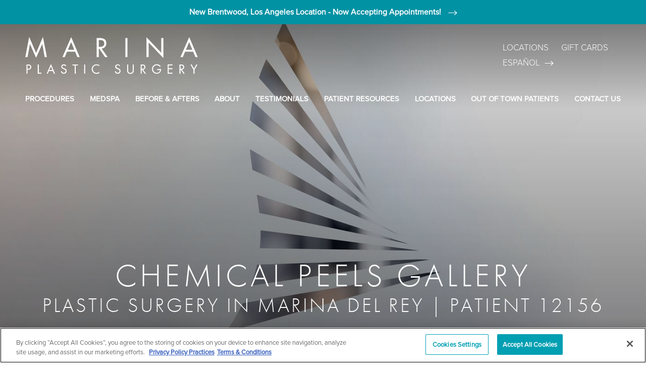

--- FILE ---
content_type: image/svg+xml
request_url: https://www.marinaplasticsurgery.com/assets/img/logos/social-gradient-yt.svg
body_size: 1295
content:
<svg width="30" height="31" viewBox="0 0 30 31" fill="none" xmlns="http://www.w3.org/2000/svg">
<path d="M7.4172 7.22475V12.6012C7.4172 13.1237 7.84126 13.5477 8.36376 13.5477C8.88626 13.5477 9.31031 13.1237 9.31031 12.6012V7.22475L12.9072 2.42886C13.2215 1.99344 13.1218 1.38638 12.6864 1.07212C12.251 0.757868 11.6439 0.857572 11.3296 1.29299L8.30065 5.33163L5.33477 1.29299C5.02052 0.875241 4.42734 0.78942 4.00959 1.10368C3.59185 1.41793 3.50603 2.01111 3.82028 2.42886L7.4172 7.22475ZM11.8976 6.92185V10.7081C11.8976 12.2768 13.1685 13.5477 14.7372 13.5477C16.306 13.5477 17.5769 12.2768 17.5769 10.7081V6.92185C17.5769 5.35309 16.306 4.08218 14.7372 4.08218C13.1685 4.08218 11.8976 5.35309 11.8976 6.92185ZM13.7907 6.92185C13.7907 6.39935 14.2147 5.97529 14.7372 5.97529C15.2597 5.97529 15.6838 6.39935 15.6838 6.92185V10.7081C15.6838 11.2306 15.2597 11.6546 14.7372 11.6546C14.2147 11.6546 13.7907 11.2306 13.7907 10.7081V6.92185ZM19.9244 12.5255C20.5731 13.1742 21.4553 13.5377 22.3728 13.5351C22.9773 13.5288 23.5692 13.3635 24.0892 13.0555C24.252 13.3496 24.5612 13.5326 24.897 13.5351C25.4195 13.5351 25.8435 13.1111 25.8435 12.5886V5.01611C25.8435 4.49361 25.4195 4.06956 24.897 4.06956C24.3745 4.06956 23.9504 4.49361 23.9504 5.01611V10.0644C23.9504 10.9352 23.2436 11.642 22.3728 11.642C21.502 11.642 20.7952 10.9352 20.7952 10.0644V5.01611C20.7952 4.49361 20.3711 4.06956 19.8486 4.06956C19.3261 4.06956 18.9021 4.49361 18.9021 5.01611V10.0644C18.8996 10.9883 19.2668 11.8755 19.9244 12.5255ZM23.3194 22.6852C23.3194 22.3368 23.0367 22.0541 22.6883 22.0541C22.34 22.0541 22.0573 22.3368 22.0573 22.6852V23.3162H23.3194V22.6852ZM17.64 22.0541C17.2917 22.0541 17.009 22.3368 17.009 22.6852V25.2093C17.009 25.5577 17.2917 25.8404 17.64 25.8404C17.9883 25.8404 18.2711 25.5577 18.2711 25.2093V22.6852C18.2711 22.3368 17.9883 22.0541 17.64 22.0541ZM23.9504 15.7438H6.28133C3.14507 15.7438 0.60199 18.2868 0.60199 21.4231V25.2093C0.60199 28.3456 3.14507 30.8887 6.28133 30.8887H23.9504C27.0867 30.8887 29.6297 28.3456 29.6297 25.2093V21.4231C29.6297 18.2868 27.0867 15.7438 23.9504 15.7438ZM10.0676 20.7921H8.17445V26.4462C8.17445 26.7945 7.89174 27.0772 7.54341 27.0772C7.19508 27.0772 6.91237 26.7945 6.91237 26.4462V20.7921H5.01926C4.67092 20.7921 4.38822 20.5094 4.38822 20.161C4.38822 19.8127 4.67092 19.53 5.01926 19.53H10.0676C10.4159 19.53 10.6986 19.8127 10.6986 20.161C10.6986 20.5094 10.4159 20.7921 10.0676 20.7921ZM14.4596 26.4714C14.4621 26.8197 14.1807 27.1037 13.8323 27.1062C13.6594 27.1075 13.4941 27.0381 13.3742 26.9131C13.123 27.0356 12.8467 27.1012 12.5665 27.1024C11.5215 27.1024 10.6734 26.2543 10.6734 25.2093V21.4231C10.6734 21.0748 10.9561 20.7921 11.3044 20.7921C11.6527 20.7921 11.9354 21.0748 11.9354 21.4231V25.2093C11.9354 25.5577 12.2181 25.8404 12.5665 25.8404C12.9148 25.8404 13.1975 25.5577 13.1975 25.2093V21.4231C13.1975 21.0748 13.4802 20.7921 13.8285 20.7921C14.1769 20.7921 14.4596 21.0748 14.4596 21.4231V26.4714ZM19.5079 25.2093C19.5079 26.2543 18.6598 27.1024 17.6148 27.1024C17.3258 27.1012 17.0405 27.0318 16.7818 26.9005C16.5269 27.1378 16.1268 27.1226 15.8895 26.8664C15.7835 26.7516 15.7229 26.6014 15.7217 26.4462V18.8737C15.7217 18.5254 16.0044 18.2427 16.3527 18.2427C16.701 18.2427 16.9837 18.5254 16.9837 18.8737V20.9561C17.1857 20.8817 17.399 20.8438 17.6148 20.8425C18.6598 20.8425 19.5079 21.6907 19.5079 22.7357V25.2093ZM22.7767 27.1024C21.6812 27.0381 20.8141 26.1546 20.77 25.0579V22.6852C20.77 21.6402 21.6181 20.7921 22.6631 20.7921C23.7081 20.7921 24.5562 21.6402 24.5562 22.6852V23.9473C24.5562 24.2956 24.2735 24.5783 23.9252 24.5783H22.0573V25.0579C22.0989 25.458 22.4044 25.7798 22.8019 25.8404C23.0922 25.8404 23.5465 25.7142 23.5465 25.3734C23.5465 25.0251 23.8292 24.7424 24.1776 24.7424C24.5259 24.7424 24.8086 25.0251 24.8086 25.3734C24.7506 26.3894 23.8785 27.1655 22.8625 27.1075C22.8423 27.1062 22.8221 27.105 22.8019 27.1024H22.7767Z" fill="#26C4DB"/>
<path d="M7.4172 7.22475V12.6012C7.4172 13.1237 7.84126 13.5477 8.36376 13.5477C8.88626 13.5477 9.31031 13.1237 9.31031 12.6012V7.22475L12.9072 2.42886C13.2215 1.99344 13.1218 1.38638 12.6864 1.07212C12.251 0.757868 11.6439 0.857572 11.3296 1.29299L8.30065 5.33163L5.33477 1.29299C5.02052 0.875241 4.42734 0.78942 4.00959 1.10368C3.59185 1.41793 3.50603 2.01111 3.82028 2.42886L7.4172 7.22475ZM11.8976 6.92185V10.7081C11.8976 12.2768 13.1685 13.5477 14.7372 13.5477C16.306 13.5477 17.5769 12.2768 17.5769 10.7081V6.92185C17.5769 5.35309 16.306 4.08218 14.7372 4.08218C13.1685 4.08218 11.8976 5.35309 11.8976 6.92185ZM13.7907 6.92185C13.7907 6.39935 14.2147 5.97529 14.7372 5.97529C15.2597 5.97529 15.6838 6.39935 15.6838 6.92185V10.7081C15.6838 11.2306 15.2597 11.6546 14.7372 11.6546C14.2147 11.6546 13.7907 11.2306 13.7907 10.7081V6.92185ZM19.9244 12.5255C20.5731 13.1742 21.4553 13.5377 22.3728 13.5351C22.9773 13.5288 23.5692 13.3635 24.0892 13.0555C24.252 13.3496 24.5612 13.5326 24.897 13.5351C25.4195 13.5351 25.8435 13.1111 25.8435 12.5886V5.01611C25.8435 4.49361 25.4195 4.06956 24.897 4.06956C24.3745 4.06956 23.9504 4.49361 23.9504 5.01611V10.0644C23.9504 10.9352 23.2436 11.642 22.3728 11.642C21.502 11.642 20.7952 10.9352 20.7952 10.0644V5.01611C20.7952 4.49361 20.3711 4.06956 19.8486 4.06956C19.3261 4.06956 18.9021 4.49361 18.9021 5.01611V10.0644C18.8996 10.9883 19.2668 11.8755 19.9244 12.5255ZM23.3194 22.6852C23.3194 22.3368 23.0367 22.0541 22.6883 22.0541C22.34 22.0541 22.0573 22.3368 22.0573 22.6852V23.3162H23.3194V22.6852ZM17.64 22.0541C17.2917 22.0541 17.009 22.3368 17.009 22.6852V25.2093C17.009 25.5577 17.2917 25.8404 17.64 25.8404C17.9883 25.8404 18.2711 25.5577 18.2711 25.2093V22.6852C18.2711 22.3368 17.9883 22.0541 17.64 22.0541ZM23.9504 15.7438H6.28133C3.14507 15.7438 0.60199 18.2868 0.60199 21.4231V25.2093C0.60199 28.3456 3.14507 30.8887 6.28133 30.8887H23.9504C27.0867 30.8887 29.6297 28.3456 29.6297 25.2093V21.4231C29.6297 18.2868 27.0867 15.7438 23.9504 15.7438ZM10.0676 20.7921H8.17445V26.4462C8.17445 26.7945 7.89174 27.0772 7.54341 27.0772C7.19508 27.0772 6.91237 26.7945 6.91237 26.4462V20.7921H5.01926C4.67092 20.7921 4.38822 20.5094 4.38822 20.161C4.38822 19.8127 4.67092 19.53 5.01926 19.53H10.0676C10.4159 19.53 10.6986 19.8127 10.6986 20.161C10.6986 20.5094 10.4159 20.7921 10.0676 20.7921ZM14.4596 26.4714C14.4621 26.8197 14.1807 27.1037 13.8323 27.1062C13.6594 27.1075 13.4941 27.0381 13.3742 26.9131C13.123 27.0356 12.8467 27.1012 12.5665 27.1024C11.5215 27.1024 10.6734 26.2543 10.6734 25.2093V21.4231C10.6734 21.0748 10.9561 20.7921 11.3044 20.7921C11.6527 20.7921 11.9354 21.0748 11.9354 21.4231V25.2093C11.9354 25.5577 12.2181 25.8404 12.5665 25.8404C12.9148 25.8404 13.1975 25.5577 13.1975 25.2093V21.4231C13.1975 21.0748 13.4802 20.7921 13.8285 20.7921C14.1769 20.7921 14.4596 21.0748 14.4596 21.4231V26.4714ZM19.5079 25.2093C19.5079 26.2543 18.6598 27.1024 17.6148 27.1024C17.3258 27.1012 17.0405 27.0318 16.7818 26.9005C16.5269 27.1378 16.1268 27.1226 15.8895 26.8664C15.7835 26.7516 15.7229 26.6014 15.7217 26.4462V18.8737C15.7217 18.5254 16.0044 18.2427 16.3527 18.2427C16.701 18.2427 16.9837 18.5254 16.9837 18.8737V20.9561C17.1857 20.8817 17.399 20.8438 17.6148 20.8425C18.6598 20.8425 19.5079 21.6907 19.5079 22.7357V25.2093ZM22.7767 27.1024C21.6812 27.0381 20.8141 26.1546 20.77 25.0579V22.6852C20.77 21.6402 21.6181 20.7921 22.6631 20.7921C23.7081 20.7921 24.5562 21.6402 24.5562 22.6852V23.9473C24.5562 24.2956 24.2735 24.5783 23.9252 24.5783H22.0573V25.0579C22.0989 25.458 22.4044 25.7798 22.8019 25.8404C23.0922 25.8404 23.5465 25.7142 23.5465 25.3734C23.5465 25.0251 23.8292 24.7424 24.1776 24.7424C24.5259 24.7424 24.8086 25.0251 24.8086 25.3734C24.7506 26.3894 23.8785 27.1655 22.8625 27.1075C22.8423 27.1062 22.8221 27.105 22.8019 27.1024H22.7767Z" fill="#009FB3"/>
<path d="M7.4172 7.22475V12.6012C7.4172 13.1237 7.84126 13.5477 8.36376 13.5477C8.88626 13.5477 9.31031 13.1237 9.31031 12.6012V7.22475L12.9072 2.42886C13.2215 1.99344 13.1218 1.38638 12.6864 1.07212C12.251 0.757868 11.6439 0.857572 11.3296 1.29299L8.30065 5.33163L5.33477 1.29299C5.02052 0.875241 4.42734 0.78942 4.00959 1.10368C3.59185 1.41793 3.50603 2.01111 3.82028 2.42886L7.4172 7.22475ZM11.8976 6.92185V10.7081C11.8976 12.2768 13.1685 13.5477 14.7372 13.5477C16.306 13.5477 17.5769 12.2768 17.5769 10.7081V6.92185C17.5769 5.35309 16.306 4.08218 14.7372 4.08218C13.1685 4.08218 11.8976 5.35309 11.8976 6.92185ZM13.7907 6.92185C13.7907 6.39935 14.2147 5.97529 14.7372 5.97529C15.2597 5.97529 15.6838 6.39935 15.6838 6.92185V10.7081C15.6838 11.2306 15.2597 11.6546 14.7372 11.6546C14.2147 11.6546 13.7907 11.2306 13.7907 10.7081V6.92185ZM19.9244 12.5255C20.5731 13.1742 21.4553 13.5377 22.3728 13.5351C22.9773 13.5288 23.5692 13.3635 24.0892 13.0555C24.252 13.3496 24.5612 13.5326 24.897 13.5351C25.4195 13.5351 25.8435 13.1111 25.8435 12.5886V5.01611C25.8435 4.49361 25.4195 4.06956 24.897 4.06956C24.3745 4.06956 23.9504 4.49361 23.9504 5.01611V10.0644C23.9504 10.9352 23.2436 11.642 22.3728 11.642C21.502 11.642 20.7952 10.9352 20.7952 10.0644V5.01611C20.7952 4.49361 20.3711 4.06956 19.8486 4.06956C19.3261 4.06956 18.9021 4.49361 18.9021 5.01611V10.0644C18.8996 10.9883 19.2668 11.8755 19.9244 12.5255ZM23.3194 22.6852C23.3194 22.3368 23.0367 22.0541 22.6883 22.0541C22.34 22.0541 22.0573 22.3368 22.0573 22.6852V23.3162H23.3194V22.6852ZM17.64 22.0541C17.2917 22.0541 17.009 22.3368 17.009 22.6852V25.2093C17.009 25.5577 17.2917 25.8404 17.64 25.8404C17.9883 25.8404 18.2711 25.5577 18.2711 25.2093V22.6852C18.2711 22.3368 17.9883 22.0541 17.64 22.0541ZM23.9504 15.7438H6.28133C3.14507 15.7438 0.60199 18.2868 0.60199 21.4231V25.2093C0.60199 28.3456 3.14507 30.8887 6.28133 30.8887H23.9504C27.0867 30.8887 29.6297 28.3456 29.6297 25.2093V21.4231C29.6297 18.2868 27.0867 15.7438 23.9504 15.7438ZM10.0676 20.7921H8.17445V26.4462C8.17445 26.7945 7.89174 27.0772 7.54341 27.0772C7.19508 27.0772 6.91237 26.7945 6.91237 26.4462V20.7921H5.01926C4.67092 20.7921 4.38822 20.5094 4.38822 20.161C4.38822 19.8127 4.67092 19.53 5.01926 19.53H10.0676C10.4159 19.53 10.6986 19.8127 10.6986 20.161C10.6986 20.5094 10.4159 20.7921 10.0676 20.7921ZM14.4596 26.4714C14.4621 26.8197 14.1807 27.1037 13.8323 27.1062C13.6594 27.1075 13.4941 27.0381 13.3742 26.9131C13.123 27.0356 12.8467 27.1012 12.5665 27.1024C11.5215 27.1024 10.6734 26.2543 10.6734 25.2093V21.4231C10.6734 21.0748 10.9561 20.7921 11.3044 20.7921C11.6527 20.7921 11.9354 21.0748 11.9354 21.4231V25.2093C11.9354 25.5577 12.2181 25.8404 12.5665 25.8404C12.9148 25.8404 13.1975 25.5577 13.1975 25.2093V21.4231C13.1975 21.0748 13.4802 20.7921 13.8285 20.7921C14.1769 20.7921 14.4596 21.0748 14.4596 21.4231V26.4714ZM19.5079 25.2093C19.5079 26.2543 18.6598 27.1024 17.6148 27.1024C17.3258 27.1012 17.0405 27.0318 16.7818 26.9005C16.5269 27.1378 16.1268 27.1226 15.8895 26.8664C15.7835 26.7516 15.7229 26.6014 15.7217 26.4462V18.8737C15.7217 18.5254 16.0044 18.2427 16.3527 18.2427C16.701 18.2427 16.9837 18.5254 16.9837 18.8737V20.9561C17.1857 20.8817 17.399 20.8438 17.6148 20.8425C18.6598 20.8425 19.5079 21.6907 19.5079 22.7357V25.2093ZM22.7767 27.1024C21.6812 27.0381 20.8141 26.1546 20.77 25.0579V22.6852C20.77 21.6402 21.6181 20.7921 22.6631 20.7921C23.7081 20.7921 24.5562 21.6402 24.5562 22.6852V23.9473C24.5562 24.2956 24.2735 24.5783 23.9252 24.5783H22.0573V25.0579C22.0989 25.458 22.4044 25.7798 22.8019 25.8404C23.0922 25.8404 23.5465 25.7142 23.5465 25.3734C23.5465 25.0251 23.8292 24.7424 24.1776 24.7424C24.5259 24.7424 24.8086 25.0251 24.8086 25.3734C24.7506 26.3894 23.8785 27.1655 22.8625 27.1075C22.8423 27.1062 22.8221 27.105 22.8019 27.1024H22.7767Z" fill="url(#paint0_linear_4972_1907)"/>
<defs>
<linearGradient id="paint0_linear_4972_1907" x1="0.60199" y1="15.8887" x2="29.6297" y2="15.8887" gradientUnits="userSpaceOnUse">
<stop stop-color="#0093A5"/>
<stop offset="1" stop-color="#00BAD0"/>
</linearGradient>
</defs>
</svg>


--- FILE ---
content_type: image/svg+xml
request_url: https://www.marinaplasticsurgery.com/assets/img/_defaults/icon-sharp-star.svg
body_size: -187
content:
<svg width="23" height="23" viewBox="0 0 23 23" fill="none" xmlns="http://www.w3.org/2000/svg">
<path d="M11.7045 0.752747L14.4314 8.96932L22.7045 9.13949L16.0953 14.4146L18.4986 22.7527L11.7045 17.7693L4.91039 22.7527L7.31376 14.4146L0.704514 9.13949L8.97761 8.96932L11.7045 0.752747Z" fill="#26C4DB"/>
<path d="M11.7045 0.752747L14.4314 8.96932L22.7045 9.13949L16.0953 14.4146L18.4986 22.7527L11.7045 17.7693L4.91039 22.7527L7.31376 14.4146L0.704514 9.13949L8.97761 8.96932L11.7045 0.752747Z" fill="#009FB3"/>
<path d="M11.7045 0.752747L14.4314 8.96932L22.7045 9.13949L16.0953 14.4146L18.4986 22.7527L11.7045 17.7693L4.91039 22.7527L7.31376 14.4146L0.704514 9.13949L8.97761 8.96932L11.7045 0.752747Z" fill="url(#paint0_linear_101_3)"/>
<defs>
<linearGradient id="paint0_linear_101_3" x1="-15.2563" y1="11.7527" x2="38.6154" y2="11.7527" gradientUnits="userSpaceOnUse">
<stop stop-color="#0093A5"/>
<stop offset="1" stop-color="#00BAD0"/>
</linearGradient>
</defs>
</svg>
